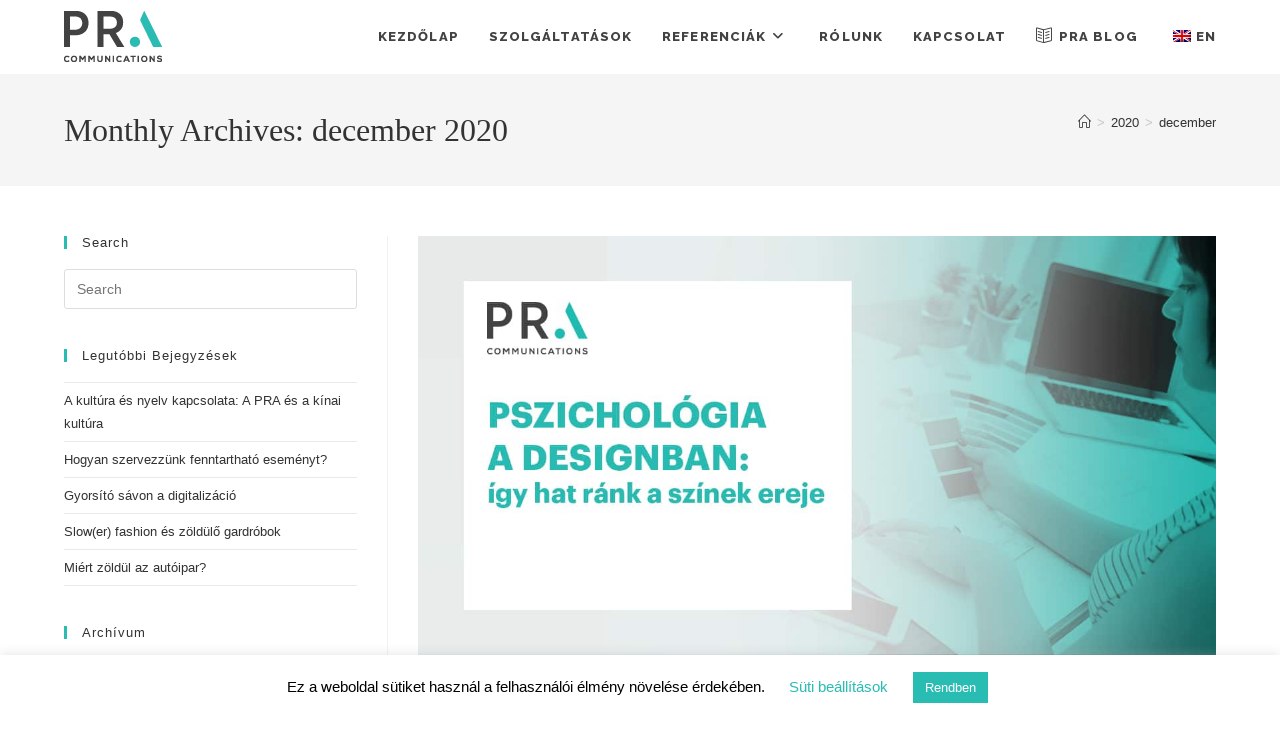

--- FILE ---
content_type: text/html; charset=utf-8
request_url: https://www.google.com/recaptcha/api2/anchor?ar=1&k=6LfxHnYdAAAAAP6Fl6XUt25yuT9b-um1oBIVEvp0&co=aHR0cHM6Ly9wcmFnZW50Lmh1OjQ0Mw..&hl=en&v=PoyoqOPhxBO7pBk68S4YbpHZ&size=invisible&anchor-ms=20000&execute-ms=30000&cb=dagqwm3jx9bl
body_size: 48740
content:
<!DOCTYPE HTML><html dir="ltr" lang="en"><head><meta http-equiv="Content-Type" content="text/html; charset=UTF-8">
<meta http-equiv="X-UA-Compatible" content="IE=edge">
<title>reCAPTCHA</title>
<style type="text/css">
/* cyrillic-ext */
@font-face {
  font-family: 'Roboto';
  font-style: normal;
  font-weight: 400;
  font-stretch: 100%;
  src: url(//fonts.gstatic.com/s/roboto/v48/KFO7CnqEu92Fr1ME7kSn66aGLdTylUAMa3GUBHMdazTgWw.woff2) format('woff2');
  unicode-range: U+0460-052F, U+1C80-1C8A, U+20B4, U+2DE0-2DFF, U+A640-A69F, U+FE2E-FE2F;
}
/* cyrillic */
@font-face {
  font-family: 'Roboto';
  font-style: normal;
  font-weight: 400;
  font-stretch: 100%;
  src: url(//fonts.gstatic.com/s/roboto/v48/KFO7CnqEu92Fr1ME7kSn66aGLdTylUAMa3iUBHMdazTgWw.woff2) format('woff2');
  unicode-range: U+0301, U+0400-045F, U+0490-0491, U+04B0-04B1, U+2116;
}
/* greek-ext */
@font-face {
  font-family: 'Roboto';
  font-style: normal;
  font-weight: 400;
  font-stretch: 100%;
  src: url(//fonts.gstatic.com/s/roboto/v48/KFO7CnqEu92Fr1ME7kSn66aGLdTylUAMa3CUBHMdazTgWw.woff2) format('woff2');
  unicode-range: U+1F00-1FFF;
}
/* greek */
@font-face {
  font-family: 'Roboto';
  font-style: normal;
  font-weight: 400;
  font-stretch: 100%;
  src: url(//fonts.gstatic.com/s/roboto/v48/KFO7CnqEu92Fr1ME7kSn66aGLdTylUAMa3-UBHMdazTgWw.woff2) format('woff2');
  unicode-range: U+0370-0377, U+037A-037F, U+0384-038A, U+038C, U+038E-03A1, U+03A3-03FF;
}
/* math */
@font-face {
  font-family: 'Roboto';
  font-style: normal;
  font-weight: 400;
  font-stretch: 100%;
  src: url(//fonts.gstatic.com/s/roboto/v48/KFO7CnqEu92Fr1ME7kSn66aGLdTylUAMawCUBHMdazTgWw.woff2) format('woff2');
  unicode-range: U+0302-0303, U+0305, U+0307-0308, U+0310, U+0312, U+0315, U+031A, U+0326-0327, U+032C, U+032F-0330, U+0332-0333, U+0338, U+033A, U+0346, U+034D, U+0391-03A1, U+03A3-03A9, U+03B1-03C9, U+03D1, U+03D5-03D6, U+03F0-03F1, U+03F4-03F5, U+2016-2017, U+2034-2038, U+203C, U+2040, U+2043, U+2047, U+2050, U+2057, U+205F, U+2070-2071, U+2074-208E, U+2090-209C, U+20D0-20DC, U+20E1, U+20E5-20EF, U+2100-2112, U+2114-2115, U+2117-2121, U+2123-214F, U+2190, U+2192, U+2194-21AE, U+21B0-21E5, U+21F1-21F2, U+21F4-2211, U+2213-2214, U+2216-22FF, U+2308-230B, U+2310, U+2319, U+231C-2321, U+2336-237A, U+237C, U+2395, U+239B-23B7, U+23D0, U+23DC-23E1, U+2474-2475, U+25AF, U+25B3, U+25B7, U+25BD, U+25C1, U+25CA, U+25CC, U+25FB, U+266D-266F, U+27C0-27FF, U+2900-2AFF, U+2B0E-2B11, U+2B30-2B4C, U+2BFE, U+3030, U+FF5B, U+FF5D, U+1D400-1D7FF, U+1EE00-1EEFF;
}
/* symbols */
@font-face {
  font-family: 'Roboto';
  font-style: normal;
  font-weight: 400;
  font-stretch: 100%;
  src: url(//fonts.gstatic.com/s/roboto/v48/KFO7CnqEu92Fr1ME7kSn66aGLdTylUAMaxKUBHMdazTgWw.woff2) format('woff2');
  unicode-range: U+0001-000C, U+000E-001F, U+007F-009F, U+20DD-20E0, U+20E2-20E4, U+2150-218F, U+2190, U+2192, U+2194-2199, U+21AF, U+21E6-21F0, U+21F3, U+2218-2219, U+2299, U+22C4-22C6, U+2300-243F, U+2440-244A, U+2460-24FF, U+25A0-27BF, U+2800-28FF, U+2921-2922, U+2981, U+29BF, U+29EB, U+2B00-2BFF, U+4DC0-4DFF, U+FFF9-FFFB, U+10140-1018E, U+10190-1019C, U+101A0, U+101D0-101FD, U+102E0-102FB, U+10E60-10E7E, U+1D2C0-1D2D3, U+1D2E0-1D37F, U+1F000-1F0FF, U+1F100-1F1AD, U+1F1E6-1F1FF, U+1F30D-1F30F, U+1F315, U+1F31C, U+1F31E, U+1F320-1F32C, U+1F336, U+1F378, U+1F37D, U+1F382, U+1F393-1F39F, U+1F3A7-1F3A8, U+1F3AC-1F3AF, U+1F3C2, U+1F3C4-1F3C6, U+1F3CA-1F3CE, U+1F3D4-1F3E0, U+1F3ED, U+1F3F1-1F3F3, U+1F3F5-1F3F7, U+1F408, U+1F415, U+1F41F, U+1F426, U+1F43F, U+1F441-1F442, U+1F444, U+1F446-1F449, U+1F44C-1F44E, U+1F453, U+1F46A, U+1F47D, U+1F4A3, U+1F4B0, U+1F4B3, U+1F4B9, U+1F4BB, U+1F4BF, U+1F4C8-1F4CB, U+1F4D6, U+1F4DA, U+1F4DF, U+1F4E3-1F4E6, U+1F4EA-1F4ED, U+1F4F7, U+1F4F9-1F4FB, U+1F4FD-1F4FE, U+1F503, U+1F507-1F50B, U+1F50D, U+1F512-1F513, U+1F53E-1F54A, U+1F54F-1F5FA, U+1F610, U+1F650-1F67F, U+1F687, U+1F68D, U+1F691, U+1F694, U+1F698, U+1F6AD, U+1F6B2, U+1F6B9-1F6BA, U+1F6BC, U+1F6C6-1F6CF, U+1F6D3-1F6D7, U+1F6E0-1F6EA, U+1F6F0-1F6F3, U+1F6F7-1F6FC, U+1F700-1F7FF, U+1F800-1F80B, U+1F810-1F847, U+1F850-1F859, U+1F860-1F887, U+1F890-1F8AD, U+1F8B0-1F8BB, U+1F8C0-1F8C1, U+1F900-1F90B, U+1F93B, U+1F946, U+1F984, U+1F996, U+1F9E9, U+1FA00-1FA6F, U+1FA70-1FA7C, U+1FA80-1FA89, U+1FA8F-1FAC6, U+1FACE-1FADC, U+1FADF-1FAE9, U+1FAF0-1FAF8, U+1FB00-1FBFF;
}
/* vietnamese */
@font-face {
  font-family: 'Roboto';
  font-style: normal;
  font-weight: 400;
  font-stretch: 100%;
  src: url(//fonts.gstatic.com/s/roboto/v48/KFO7CnqEu92Fr1ME7kSn66aGLdTylUAMa3OUBHMdazTgWw.woff2) format('woff2');
  unicode-range: U+0102-0103, U+0110-0111, U+0128-0129, U+0168-0169, U+01A0-01A1, U+01AF-01B0, U+0300-0301, U+0303-0304, U+0308-0309, U+0323, U+0329, U+1EA0-1EF9, U+20AB;
}
/* latin-ext */
@font-face {
  font-family: 'Roboto';
  font-style: normal;
  font-weight: 400;
  font-stretch: 100%;
  src: url(//fonts.gstatic.com/s/roboto/v48/KFO7CnqEu92Fr1ME7kSn66aGLdTylUAMa3KUBHMdazTgWw.woff2) format('woff2');
  unicode-range: U+0100-02BA, U+02BD-02C5, U+02C7-02CC, U+02CE-02D7, U+02DD-02FF, U+0304, U+0308, U+0329, U+1D00-1DBF, U+1E00-1E9F, U+1EF2-1EFF, U+2020, U+20A0-20AB, U+20AD-20C0, U+2113, U+2C60-2C7F, U+A720-A7FF;
}
/* latin */
@font-face {
  font-family: 'Roboto';
  font-style: normal;
  font-weight: 400;
  font-stretch: 100%;
  src: url(//fonts.gstatic.com/s/roboto/v48/KFO7CnqEu92Fr1ME7kSn66aGLdTylUAMa3yUBHMdazQ.woff2) format('woff2');
  unicode-range: U+0000-00FF, U+0131, U+0152-0153, U+02BB-02BC, U+02C6, U+02DA, U+02DC, U+0304, U+0308, U+0329, U+2000-206F, U+20AC, U+2122, U+2191, U+2193, U+2212, U+2215, U+FEFF, U+FFFD;
}
/* cyrillic-ext */
@font-face {
  font-family: 'Roboto';
  font-style: normal;
  font-weight: 500;
  font-stretch: 100%;
  src: url(//fonts.gstatic.com/s/roboto/v48/KFO7CnqEu92Fr1ME7kSn66aGLdTylUAMa3GUBHMdazTgWw.woff2) format('woff2');
  unicode-range: U+0460-052F, U+1C80-1C8A, U+20B4, U+2DE0-2DFF, U+A640-A69F, U+FE2E-FE2F;
}
/* cyrillic */
@font-face {
  font-family: 'Roboto';
  font-style: normal;
  font-weight: 500;
  font-stretch: 100%;
  src: url(//fonts.gstatic.com/s/roboto/v48/KFO7CnqEu92Fr1ME7kSn66aGLdTylUAMa3iUBHMdazTgWw.woff2) format('woff2');
  unicode-range: U+0301, U+0400-045F, U+0490-0491, U+04B0-04B1, U+2116;
}
/* greek-ext */
@font-face {
  font-family: 'Roboto';
  font-style: normal;
  font-weight: 500;
  font-stretch: 100%;
  src: url(//fonts.gstatic.com/s/roboto/v48/KFO7CnqEu92Fr1ME7kSn66aGLdTylUAMa3CUBHMdazTgWw.woff2) format('woff2');
  unicode-range: U+1F00-1FFF;
}
/* greek */
@font-face {
  font-family: 'Roboto';
  font-style: normal;
  font-weight: 500;
  font-stretch: 100%;
  src: url(//fonts.gstatic.com/s/roboto/v48/KFO7CnqEu92Fr1ME7kSn66aGLdTylUAMa3-UBHMdazTgWw.woff2) format('woff2');
  unicode-range: U+0370-0377, U+037A-037F, U+0384-038A, U+038C, U+038E-03A1, U+03A3-03FF;
}
/* math */
@font-face {
  font-family: 'Roboto';
  font-style: normal;
  font-weight: 500;
  font-stretch: 100%;
  src: url(//fonts.gstatic.com/s/roboto/v48/KFO7CnqEu92Fr1ME7kSn66aGLdTylUAMawCUBHMdazTgWw.woff2) format('woff2');
  unicode-range: U+0302-0303, U+0305, U+0307-0308, U+0310, U+0312, U+0315, U+031A, U+0326-0327, U+032C, U+032F-0330, U+0332-0333, U+0338, U+033A, U+0346, U+034D, U+0391-03A1, U+03A3-03A9, U+03B1-03C9, U+03D1, U+03D5-03D6, U+03F0-03F1, U+03F4-03F5, U+2016-2017, U+2034-2038, U+203C, U+2040, U+2043, U+2047, U+2050, U+2057, U+205F, U+2070-2071, U+2074-208E, U+2090-209C, U+20D0-20DC, U+20E1, U+20E5-20EF, U+2100-2112, U+2114-2115, U+2117-2121, U+2123-214F, U+2190, U+2192, U+2194-21AE, U+21B0-21E5, U+21F1-21F2, U+21F4-2211, U+2213-2214, U+2216-22FF, U+2308-230B, U+2310, U+2319, U+231C-2321, U+2336-237A, U+237C, U+2395, U+239B-23B7, U+23D0, U+23DC-23E1, U+2474-2475, U+25AF, U+25B3, U+25B7, U+25BD, U+25C1, U+25CA, U+25CC, U+25FB, U+266D-266F, U+27C0-27FF, U+2900-2AFF, U+2B0E-2B11, U+2B30-2B4C, U+2BFE, U+3030, U+FF5B, U+FF5D, U+1D400-1D7FF, U+1EE00-1EEFF;
}
/* symbols */
@font-face {
  font-family: 'Roboto';
  font-style: normal;
  font-weight: 500;
  font-stretch: 100%;
  src: url(//fonts.gstatic.com/s/roboto/v48/KFO7CnqEu92Fr1ME7kSn66aGLdTylUAMaxKUBHMdazTgWw.woff2) format('woff2');
  unicode-range: U+0001-000C, U+000E-001F, U+007F-009F, U+20DD-20E0, U+20E2-20E4, U+2150-218F, U+2190, U+2192, U+2194-2199, U+21AF, U+21E6-21F0, U+21F3, U+2218-2219, U+2299, U+22C4-22C6, U+2300-243F, U+2440-244A, U+2460-24FF, U+25A0-27BF, U+2800-28FF, U+2921-2922, U+2981, U+29BF, U+29EB, U+2B00-2BFF, U+4DC0-4DFF, U+FFF9-FFFB, U+10140-1018E, U+10190-1019C, U+101A0, U+101D0-101FD, U+102E0-102FB, U+10E60-10E7E, U+1D2C0-1D2D3, U+1D2E0-1D37F, U+1F000-1F0FF, U+1F100-1F1AD, U+1F1E6-1F1FF, U+1F30D-1F30F, U+1F315, U+1F31C, U+1F31E, U+1F320-1F32C, U+1F336, U+1F378, U+1F37D, U+1F382, U+1F393-1F39F, U+1F3A7-1F3A8, U+1F3AC-1F3AF, U+1F3C2, U+1F3C4-1F3C6, U+1F3CA-1F3CE, U+1F3D4-1F3E0, U+1F3ED, U+1F3F1-1F3F3, U+1F3F5-1F3F7, U+1F408, U+1F415, U+1F41F, U+1F426, U+1F43F, U+1F441-1F442, U+1F444, U+1F446-1F449, U+1F44C-1F44E, U+1F453, U+1F46A, U+1F47D, U+1F4A3, U+1F4B0, U+1F4B3, U+1F4B9, U+1F4BB, U+1F4BF, U+1F4C8-1F4CB, U+1F4D6, U+1F4DA, U+1F4DF, U+1F4E3-1F4E6, U+1F4EA-1F4ED, U+1F4F7, U+1F4F9-1F4FB, U+1F4FD-1F4FE, U+1F503, U+1F507-1F50B, U+1F50D, U+1F512-1F513, U+1F53E-1F54A, U+1F54F-1F5FA, U+1F610, U+1F650-1F67F, U+1F687, U+1F68D, U+1F691, U+1F694, U+1F698, U+1F6AD, U+1F6B2, U+1F6B9-1F6BA, U+1F6BC, U+1F6C6-1F6CF, U+1F6D3-1F6D7, U+1F6E0-1F6EA, U+1F6F0-1F6F3, U+1F6F7-1F6FC, U+1F700-1F7FF, U+1F800-1F80B, U+1F810-1F847, U+1F850-1F859, U+1F860-1F887, U+1F890-1F8AD, U+1F8B0-1F8BB, U+1F8C0-1F8C1, U+1F900-1F90B, U+1F93B, U+1F946, U+1F984, U+1F996, U+1F9E9, U+1FA00-1FA6F, U+1FA70-1FA7C, U+1FA80-1FA89, U+1FA8F-1FAC6, U+1FACE-1FADC, U+1FADF-1FAE9, U+1FAF0-1FAF8, U+1FB00-1FBFF;
}
/* vietnamese */
@font-face {
  font-family: 'Roboto';
  font-style: normal;
  font-weight: 500;
  font-stretch: 100%;
  src: url(//fonts.gstatic.com/s/roboto/v48/KFO7CnqEu92Fr1ME7kSn66aGLdTylUAMa3OUBHMdazTgWw.woff2) format('woff2');
  unicode-range: U+0102-0103, U+0110-0111, U+0128-0129, U+0168-0169, U+01A0-01A1, U+01AF-01B0, U+0300-0301, U+0303-0304, U+0308-0309, U+0323, U+0329, U+1EA0-1EF9, U+20AB;
}
/* latin-ext */
@font-face {
  font-family: 'Roboto';
  font-style: normal;
  font-weight: 500;
  font-stretch: 100%;
  src: url(//fonts.gstatic.com/s/roboto/v48/KFO7CnqEu92Fr1ME7kSn66aGLdTylUAMa3KUBHMdazTgWw.woff2) format('woff2');
  unicode-range: U+0100-02BA, U+02BD-02C5, U+02C7-02CC, U+02CE-02D7, U+02DD-02FF, U+0304, U+0308, U+0329, U+1D00-1DBF, U+1E00-1E9F, U+1EF2-1EFF, U+2020, U+20A0-20AB, U+20AD-20C0, U+2113, U+2C60-2C7F, U+A720-A7FF;
}
/* latin */
@font-face {
  font-family: 'Roboto';
  font-style: normal;
  font-weight: 500;
  font-stretch: 100%;
  src: url(//fonts.gstatic.com/s/roboto/v48/KFO7CnqEu92Fr1ME7kSn66aGLdTylUAMa3yUBHMdazQ.woff2) format('woff2');
  unicode-range: U+0000-00FF, U+0131, U+0152-0153, U+02BB-02BC, U+02C6, U+02DA, U+02DC, U+0304, U+0308, U+0329, U+2000-206F, U+20AC, U+2122, U+2191, U+2193, U+2212, U+2215, U+FEFF, U+FFFD;
}
/* cyrillic-ext */
@font-face {
  font-family: 'Roboto';
  font-style: normal;
  font-weight: 900;
  font-stretch: 100%;
  src: url(//fonts.gstatic.com/s/roboto/v48/KFO7CnqEu92Fr1ME7kSn66aGLdTylUAMa3GUBHMdazTgWw.woff2) format('woff2');
  unicode-range: U+0460-052F, U+1C80-1C8A, U+20B4, U+2DE0-2DFF, U+A640-A69F, U+FE2E-FE2F;
}
/* cyrillic */
@font-face {
  font-family: 'Roboto';
  font-style: normal;
  font-weight: 900;
  font-stretch: 100%;
  src: url(//fonts.gstatic.com/s/roboto/v48/KFO7CnqEu92Fr1ME7kSn66aGLdTylUAMa3iUBHMdazTgWw.woff2) format('woff2');
  unicode-range: U+0301, U+0400-045F, U+0490-0491, U+04B0-04B1, U+2116;
}
/* greek-ext */
@font-face {
  font-family: 'Roboto';
  font-style: normal;
  font-weight: 900;
  font-stretch: 100%;
  src: url(//fonts.gstatic.com/s/roboto/v48/KFO7CnqEu92Fr1ME7kSn66aGLdTylUAMa3CUBHMdazTgWw.woff2) format('woff2');
  unicode-range: U+1F00-1FFF;
}
/* greek */
@font-face {
  font-family: 'Roboto';
  font-style: normal;
  font-weight: 900;
  font-stretch: 100%;
  src: url(//fonts.gstatic.com/s/roboto/v48/KFO7CnqEu92Fr1ME7kSn66aGLdTylUAMa3-UBHMdazTgWw.woff2) format('woff2');
  unicode-range: U+0370-0377, U+037A-037F, U+0384-038A, U+038C, U+038E-03A1, U+03A3-03FF;
}
/* math */
@font-face {
  font-family: 'Roboto';
  font-style: normal;
  font-weight: 900;
  font-stretch: 100%;
  src: url(//fonts.gstatic.com/s/roboto/v48/KFO7CnqEu92Fr1ME7kSn66aGLdTylUAMawCUBHMdazTgWw.woff2) format('woff2');
  unicode-range: U+0302-0303, U+0305, U+0307-0308, U+0310, U+0312, U+0315, U+031A, U+0326-0327, U+032C, U+032F-0330, U+0332-0333, U+0338, U+033A, U+0346, U+034D, U+0391-03A1, U+03A3-03A9, U+03B1-03C9, U+03D1, U+03D5-03D6, U+03F0-03F1, U+03F4-03F5, U+2016-2017, U+2034-2038, U+203C, U+2040, U+2043, U+2047, U+2050, U+2057, U+205F, U+2070-2071, U+2074-208E, U+2090-209C, U+20D0-20DC, U+20E1, U+20E5-20EF, U+2100-2112, U+2114-2115, U+2117-2121, U+2123-214F, U+2190, U+2192, U+2194-21AE, U+21B0-21E5, U+21F1-21F2, U+21F4-2211, U+2213-2214, U+2216-22FF, U+2308-230B, U+2310, U+2319, U+231C-2321, U+2336-237A, U+237C, U+2395, U+239B-23B7, U+23D0, U+23DC-23E1, U+2474-2475, U+25AF, U+25B3, U+25B7, U+25BD, U+25C1, U+25CA, U+25CC, U+25FB, U+266D-266F, U+27C0-27FF, U+2900-2AFF, U+2B0E-2B11, U+2B30-2B4C, U+2BFE, U+3030, U+FF5B, U+FF5D, U+1D400-1D7FF, U+1EE00-1EEFF;
}
/* symbols */
@font-face {
  font-family: 'Roboto';
  font-style: normal;
  font-weight: 900;
  font-stretch: 100%;
  src: url(//fonts.gstatic.com/s/roboto/v48/KFO7CnqEu92Fr1ME7kSn66aGLdTylUAMaxKUBHMdazTgWw.woff2) format('woff2');
  unicode-range: U+0001-000C, U+000E-001F, U+007F-009F, U+20DD-20E0, U+20E2-20E4, U+2150-218F, U+2190, U+2192, U+2194-2199, U+21AF, U+21E6-21F0, U+21F3, U+2218-2219, U+2299, U+22C4-22C6, U+2300-243F, U+2440-244A, U+2460-24FF, U+25A0-27BF, U+2800-28FF, U+2921-2922, U+2981, U+29BF, U+29EB, U+2B00-2BFF, U+4DC0-4DFF, U+FFF9-FFFB, U+10140-1018E, U+10190-1019C, U+101A0, U+101D0-101FD, U+102E0-102FB, U+10E60-10E7E, U+1D2C0-1D2D3, U+1D2E0-1D37F, U+1F000-1F0FF, U+1F100-1F1AD, U+1F1E6-1F1FF, U+1F30D-1F30F, U+1F315, U+1F31C, U+1F31E, U+1F320-1F32C, U+1F336, U+1F378, U+1F37D, U+1F382, U+1F393-1F39F, U+1F3A7-1F3A8, U+1F3AC-1F3AF, U+1F3C2, U+1F3C4-1F3C6, U+1F3CA-1F3CE, U+1F3D4-1F3E0, U+1F3ED, U+1F3F1-1F3F3, U+1F3F5-1F3F7, U+1F408, U+1F415, U+1F41F, U+1F426, U+1F43F, U+1F441-1F442, U+1F444, U+1F446-1F449, U+1F44C-1F44E, U+1F453, U+1F46A, U+1F47D, U+1F4A3, U+1F4B0, U+1F4B3, U+1F4B9, U+1F4BB, U+1F4BF, U+1F4C8-1F4CB, U+1F4D6, U+1F4DA, U+1F4DF, U+1F4E3-1F4E6, U+1F4EA-1F4ED, U+1F4F7, U+1F4F9-1F4FB, U+1F4FD-1F4FE, U+1F503, U+1F507-1F50B, U+1F50D, U+1F512-1F513, U+1F53E-1F54A, U+1F54F-1F5FA, U+1F610, U+1F650-1F67F, U+1F687, U+1F68D, U+1F691, U+1F694, U+1F698, U+1F6AD, U+1F6B2, U+1F6B9-1F6BA, U+1F6BC, U+1F6C6-1F6CF, U+1F6D3-1F6D7, U+1F6E0-1F6EA, U+1F6F0-1F6F3, U+1F6F7-1F6FC, U+1F700-1F7FF, U+1F800-1F80B, U+1F810-1F847, U+1F850-1F859, U+1F860-1F887, U+1F890-1F8AD, U+1F8B0-1F8BB, U+1F8C0-1F8C1, U+1F900-1F90B, U+1F93B, U+1F946, U+1F984, U+1F996, U+1F9E9, U+1FA00-1FA6F, U+1FA70-1FA7C, U+1FA80-1FA89, U+1FA8F-1FAC6, U+1FACE-1FADC, U+1FADF-1FAE9, U+1FAF0-1FAF8, U+1FB00-1FBFF;
}
/* vietnamese */
@font-face {
  font-family: 'Roboto';
  font-style: normal;
  font-weight: 900;
  font-stretch: 100%;
  src: url(//fonts.gstatic.com/s/roboto/v48/KFO7CnqEu92Fr1ME7kSn66aGLdTylUAMa3OUBHMdazTgWw.woff2) format('woff2');
  unicode-range: U+0102-0103, U+0110-0111, U+0128-0129, U+0168-0169, U+01A0-01A1, U+01AF-01B0, U+0300-0301, U+0303-0304, U+0308-0309, U+0323, U+0329, U+1EA0-1EF9, U+20AB;
}
/* latin-ext */
@font-face {
  font-family: 'Roboto';
  font-style: normal;
  font-weight: 900;
  font-stretch: 100%;
  src: url(//fonts.gstatic.com/s/roboto/v48/KFO7CnqEu92Fr1ME7kSn66aGLdTylUAMa3KUBHMdazTgWw.woff2) format('woff2');
  unicode-range: U+0100-02BA, U+02BD-02C5, U+02C7-02CC, U+02CE-02D7, U+02DD-02FF, U+0304, U+0308, U+0329, U+1D00-1DBF, U+1E00-1E9F, U+1EF2-1EFF, U+2020, U+20A0-20AB, U+20AD-20C0, U+2113, U+2C60-2C7F, U+A720-A7FF;
}
/* latin */
@font-face {
  font-family: 'Roboto';
  font-style: normal;
  font-weight: 900;
  font-stretch: 100%;
  src: url(//fonts.gstatic.com/s/roboto/v48/KFO7CnqEu92Fr1ME7kSn66aGLdTylUAMa3yUBHMdazQ.woff2) format('woff2');
  unicode-range: U+0000-00FF, U+0131, U+0152-0153, U+02BB-02BC, U+02C6, U+02DA, U+02DC, U+0304, U+0308, U+0329, U+2000-206F, U+20AC, U+2122, U+2191, U+2193, U+2212, U+2215, U+FEFF, U+FFFD;
}

</style>
<link rel="stylesheet" type="text/css" href="https://www.gstatic.com/recaptcha/releases/PoyoqOPhxBO7pBk68S4YbpHZ/styles__ltr.css">
<script nonce="Vmrk0si-efY7Rd0CvXoXxw" type="text/javascript">window['__recaptcha_api'] = 'https://www.google.com/recaptcha/api2/';</script>
<script type="text/javascript" src="https://www.gstatic.com/recaptcha/releases/PoyoqOPhxBO7pBk68S4YbpHZ/recaptcha__en.js" nonce="Vmrk0si-efY7Rd0CvXoXxw">
      
    </script></head>
<body><div id="rc-anchor-alert" class="rc-anchor-alert"></div>
<input type="hidden" id="recaptcha-token" value="[base64]">
<script type="text/javascript" nonce="Vmrk0si-efY7Rd0CvXoXxw">
      recaptcha.anchor.Main.init("[\x22ainput\x22,[\x22bgdata\x22,\x22\x22,\[base64]/[base64]/[base64]/[base64]/[base64]/[base64]/KGcoTywyNTMsTy5PKSxVRyhPLEMpKTpnKE8sMjUzLEMpLE8pKSxsKSksTykpfSxieT1mdW5jdGlvbihDLE8sdSxsKXtmb3IobD0odT1SKEMpLDApO08+MDtPLS0pbD1sPDw4fFooQyk7ZyhDLHUsbCl9LFVHPWZ1bmN0aW9uKEMsTyl7Qy5pLmxlbmd0aD4xMDQ/[base64]/[base64]/[base64]/[base64]/[base64]/[base64]/[base64]\\u003d\x22,\[base64]\\u003d\x22,\x22RsKDfUbCiipawoJdw6rCh2RPZCRHw6vCg2Aswrx1A8OPGMO0BSgEISBqwpzCp2B3wrnCu1fCu1DDkcK2XX3Cqk9WOsOlw7F+w6wSHsOxHVsYRsOQfcKYw6xvw5cvNgBLa8O1w4fCt8OxL8KVAi/CqsKdG8KMwp3DjcOlw4YYw6PDvMO2wqprNioxwoPDjMOnTXrDj8O8TcONwq80UMOaQ1NZbgzDm8K7b8KOwqfCkMOnYG/CgQTDv2nCpxlYX8OAA8ORwozDj8O/wr9ewqpJZnhuOcOEwo0RKcOhSwPCpcKEbkLDnjcHVFZONVzCgMKOwpQvKSbCicKCR27Djg/[base64]/F1vCocKvw7w4w5xew6AOIMKkw4B9w4N/MgPDux7CucKvw6Utw4oSw53Cj8KYH8KbXz7DgsOCFsOQM3rCmsKeNBDDtmRefRPDmgHDu1kIa8OFGcKHwonDssK0Q8Kewro7w6YqUmExwoshw5DCg8O7YsKLw60SwrY9HMK3wqXCjcOdwo0SHcK9w6Rmwp3ChVLCtsO5w7DCocK/[base64]/DkEvDpsKJS8Oqw6YmdsOGa8O5w7x9w5kkwovCpcKvRC7DhRLCjxAqwpDCilvCu8OVdcOIwpERcsK4JQJ5w54rUMOcBAMyXUliwrPCr8Kuw5/Dp2AiaMKmwrZDG1rDrRAfWsOffsK6wpFewrVzw4VcwrLDjcK/FMO5W8KVwpDDq3TDlmQ0wo3CnMK2D8O4WMOnW8OeT8OUJMK8RMOELRFmR8OpKj91Gm4hwrFqOcOxw4nCt8OHwpzCgETDpTLDrsOjcMKGfXtNwpkmGw9xWMKjw5UwMMOdw7/CssOkGncNUcK7wp/ChmYqwq3CjwHClAIAw4RFPh8+w7vDpWV5dkjCojFMw7bDunDCgj8Cw4ReIsOhwpbDjjfDtcK8w7ITwrzCsEBiwrVKHcOqZsKhW8KtYF/DtBhSVFgTJMOYPzYvw6/CsGnDosKXw6TCqsKhVBMFw4RFw7xqQFAgw4HDow7Ci8KHPGDCgGvCkQHCtsOEA2cMPU03wpPCtMOkMsKewrHCsMOZdMKxe8ODGirCh8O7CG3Co8OiEC9Uw54aYwUwwpt1wq4fH8O/[base64]/CtDjCv8Kqwpkzw61/w5XCs2Aaw5TChSXDn8OQw6rCsUjDgTXCp8OHPR1rNMOVw7JWwq/Cp8OQwoIpw7xWwpcsSsOBwpjDtsKCOWrCjsOPwplrw4TCkxJbw7fClcKYAl4hfUzCs3lvb8OZc0zDisKJwr7CvHDCnMOKw6zCqsKywoAwUsKOdcK6K8ODwrnDgGA1w4dYwoLDtH4DHMOZNcKvUmvCuARIZcK5wrzDgsKoIwdWfkXCtmvCsSbCvmUiBsKmR8O/aTfCk3rDgQvDlmTDssOQeMKBwrXCscONw7ZFImPCjMO+IMOMw5LDoMOuaMO8QwZnOxLDk8OSTMOqFHhxw7k5wq7CtjI4wprClcOswp0mw6wWeEZqKCJCwqx/wrfChF8Nb8KYw5jCgQAkDArDpCx5M8KiRsO/ShHDisOzwrUUBsKrLgNMw4cFw73DpcOSMz/[base64]/GcOew4hcw601OwTDusK7wqfDoScaw7LCklo/w5LDjkoFwq3Dh0JywqlrL23CqETDgsOAwq3CgcKZwq1Yw5nCn8KaXlvDvMKqc8K5wosnwrYvw5/CsRwIwrwMwojDmAZ3w4bDgMOZwqUURAHDulBew5DDiGHDu37CvsO3JMKfVMKZwpLDosOYwo3Cs8OZEcKMwqTCqsK3w7FJwqdRaBh5EGEyBcKXRgfDjcKZUMKew6hRCTVWwoMOCcO5KsKEZsOpw4MtwoR1OMOjwrBlN8Kbw5Egw6lHbMKFe8K9LsOAEGBywp/CjVTDnsKDw7PDp8KvUcKnamMXHn0Za0Z/wosREl3Dk8OwwrMjGAQIw5QtLkrChcOGw4TCnUXDlMO/[base64]/DrAjCqGHCrsO0wpltC8OnwqfCusK2TsKCwr90w6/CsnHCpsOle8KuwqUpwpVCCUAQwp/[base64]/Ct1cYw5FeLMKnO8K7wqrDnkFuccOww6DCnhFtw4HCicOGwqRAw6vCjMObKibClMOHaX0nwrDCucKHw5Ejwrtzw4vDhCJfwpvDkn9Jw7nCm8OpO8KDwqcjUMKWwo9yw4Yow7HDqMO0w6lGAsOpwrjChsK1w6Evw6DDtMO7wp/Dp3/[base64]/bzLCgmgewo3CsgtldsO1D8O9Yn/DokPCr0coVcKpEsORw47ChUglw7LCicKWw59qHjvDj01UPRnCiyc2woTCoyTCkFrDrzAQwrA7wp3CvEp4BWMbWsKHOkgNZ8Olwp4Qwpkgw4kLw4Mabg/CnyR4OMOncMKkw4vCi8Ogw5HCn0kAVcOQwroGesOVLmQ/XloWwq0ewrA6wo/[base64]/Djkp2KcKiw70Mw63CrsONSAprXDEZKsK9w5vDmMOpw4fDsUR9wqJ2SUvDicKQVE3CmsOnwrUdBsOCwpjCtCcxW8KoOFXDlynCg8KoUzBCwqpBQ2/[base64]/[base64]/[base64]/w5gyw4cgZRdWw6obJipDw6QDw41Awqk4woTCv8OYbsOAw5bDmcKHNMO9IlJuH8K5JQzDrDTDqDvCmMKUAsOoMcOPwpkOw6HDsEDCpsKswrnDtsOJX29Wwp8/wqPDsMKbwrsNG3NjdcKedALCscOFZ3TDnMK3VcOvcWnDjBIQQsKMwqjCnQ7DvsOib0Ibw4Eiwrkbw7xfBV83woVtw5jDlk1SHsOTRMKVwoJbX2wVJnjCoDMpwoTDuEnDjMKhU0LDsMOyHcOjwpbDpcOkB8OqP8OmNVjCkMONHC18w5QPRsKUNsKqwp/[base64]/CvsO6cxJ6w7TCtFjCg2wywotNwrd+wrHCo8KswrQvwqjCvMOiwrfCvTLClh7CtzAUwpA9DjLCnMKTw5HCqMK8wpvCg8OnUsO+d8Oew4rCrBnCl8KRwpxWwqPChXxVw5rDusKyQDcBwqLCvQ3DtAfDhMO6wp/CoiQ7wrlIw7zCp8OcJ8KyR8KPelhreCI/WMKswpISw5YiZwoWE8OJC1khIjnDgTF/ccOGDhQ8LMKvL3nCsVTChzoVwpRjw5jCo8Kzw7Zhwp3DjzxEChc6worCvcOowrHCvWnDhXzDicOMwooYw6/[base64]/w7gYW1jDhsKhwqnDuMKrwozDkcO0PWkXwqbCjMKuwpkIESbCgsOUeEHDqcO1ThTDgsO8w59OQMOJa8KGwrULQ2zCk8KSwrXDoCPCvMK0w6/CiXLDnsK7wp8gc1g1DEwNwq7DtsOnfDHDuQsuW8Ovw7VHw64Qw7hXFFHCgMKTP2/CqsKDFcOSw63Drxlkw6XChFdCwrhHwr3DqiXDpsO0wq90FsKWwoHDncOLw7LCvsKgwphxIADCugB4bsK0wpjDoMKlw6HDpsOfw7XCrsKfMsKZdk/ClcKnwqkBEAUuJsO8FknCtMKmw5DCvcOMecKRwo/DrlbCk8KTwpPDgRRjw7rCocO4N8OIOsKVUkRDS8O0dTVZEArCh1hiw6h1AQlHCMOVw4fDpVjDjWHDu8OkK8OjYMOKwpnCtMKgwojCjA8gw7dIw5wKTX4KwpnDp8KpCUYYfMOowq9AccKnwpfCrwTDlMKCSMKWMsKSUcKOccK5w7ZRwpR/w6Q9w4YGwp07dBfDgyzCkVIVw6kvw7IJJj3CvsKtwpjCvMOeJHbDuyfDjsK1wrrCliJPw7jDqcOkKsOCeMO+w6/DsmV/w5TClhXDjsKRwqnCscKZV8OgAgF2w5jCpGEPwp0Uwq9NBmtGb07DhMOAwoJ0ZC1/[base64]/w5nDkMKdIcKjT8KHHRTDhMKTw6IFFlnDqMOkAmrDhijDpjHCrFgCLAHCizvCnjUMfhVsZ8O6N8KZw4xQZHDCuRtqMcKQSHxiwp0Rw47DjsKGdsOjwpfClsKaw6xPw6FKJ8OBKmDDqMOEdsOFw5/DpznCpMOkw7keX8OoGBbClMO0ZEx7EMOgw4rCpR/Dn8O0PUQuwrvCtW3DscO8wrvDpcOTUVnDksKxwpDCumnCtnI7w6DDl8KDwqUhw582wrXCpsKFwpbDvlvDhMK/wqzDvVN9wr5Jw68Lw7TCqcKjQMKpwowPGMOfQMKycxDCn8KLwocDw6PCgwvCvjMwei7CiD0pw4HDiw8RMyzCgQLCksOhf8OAwr06Z0XDmcKXcEY4w7bDpcOWw7fCp8KcVMOpwp1kFFXCtcO1THkkw5LCrh/[base64]/CkFvDvR3CpsKnwpd4woMIwqZ8TMKZw7BdwoQTE0/[base64]/[base64]/DtSpXW0EtGwkzw50kwrTCt0XCjlnDrxFGwqxAAlxXGRjDncKpasKpw5MgNypsYxvDscKobntHZRIfRMOKC8KDFwsjXwPCqMOFYMKhGWlASAF+ZSopwpPDlD5bCcK9woDCki7DhC53w5khwoM/[base64]/csKKDcOWVsOVw6fDnG3CtcKHcMKUAyjCggHDh08SwoR/w6LDr3PCoHbDq8KRS8OrWRTDoMKlPMK5UsO5JgPCncKuwqvDvVpNGMO/HsO+w4fDnjrCiMO4wpPClMKRRcKgw5LCs8O/w6zDtTUDEMK2asOlDh4Yb8OtXWDDsTfDjMKiUsOKQsKVwp7ClcK5PgjCsMKkwpbCuxBEw7/[base64]/GsOyHw4pDQ/DmsK8wo4WbirCrHLChnvCoMKABsOmw4kTIsKZw6/Dtn7CgBzCtTjCvMK/DEUNwppkwoXCmgTDmyJZw5B+K24BZcKPCMOEwo/CosKhXwPDlsK6V8OOwp4UZcORw70mw5PCjAElZ8KWYyluSsOvwqllw6LDnXvCq0hwdVDDrMOgw4EmwrDDmWrCqcKKw6dwwrtHKWjCjjxqwq/ChMOcFMKgw4w+w5AVVMKkfUgGw6HCsSLCoMO2w6orcEILdG/Do2DDsA41wqjDpz/CgcOKZ3fCjcKJXUrDnsKHAnx4wr7DmsO/wp3CvMKmHgtYb8Klw5wILFR/[base64]/[base64]/Cr8OswqrCg8OZwoVhIQrCmBodw6fDoMKow4wjwrVdw5TCuH/CmmnCucO1BsKRwpgZPQFMeMK6bsOWcX1aRE5wQcOgLMO/TMO/[base64]/[base64]/Cv1rChXtuUXwlZ8K6OcK6XMOudsKtwq5lw6RMw7kRa8Osw41fPsOHd3FLXsO/wokQw7nCmxU4UQpgw7RAwobCgg9SwpHDn8ObFiAbJsOtEQjCm03CqcOQXcOsMxfCt3fCssOKbsOowoEUwo/[base64]/CpEPClMOIeAoVKsK7OVt+f2rDsVBLDcK6w60ITcK9bA3Cpwo1aiHCncOjw4LDrMK5w6zDtUjDucK+B0nCm8O+w7TDi8Klw4NhJR0BwqptZcKaw5dJwq0zJcK6cyjCpcKZw5/DgcOVwq3Dqwliw6wJE8OCw4vDigXDqMO9E8OTw41pwpo9w49/w5JEY3bDukgiw70RMsOcwptZYcKoesO0bW0ew4bCqwTCkU3DnHPDnz/[base64]/DssKEwpjDvjVdwqrDlMK6wp5Kw4BHw5/[base64]/TsObZ3llDQNaw6XDpXhjwoNvwqNnw4rDiShawoDChhIcwoFtwq9bQArDocKEwplXwqJ3ER1Cw65cwrHCoMKYIkBqOXfDqXDDlMKPwp7Dp3sCwoA0w57DqRHDvMKbw47Cv1hXw45yw6sEacOmwonDox/DrFNsZDlCwqbCuxzDshPCgklVwqjClw7CkVUqw6sPw6jDulrCnMKXccKBwrfDjsOtwqg8KSdrw5E4MsOjwqTCmDLDpsKkw5BLwrDCrsKUwpDClCt6w5LDuwh2FcOvGz5KwrPDtcOrw4rDrxdWIsOSOcOvwp5sC8O+bXxMwoR/YcOJw4UMw5pEw7TDtWU3w7nCgsK/w4DCv8KxGwUdVMO3DR/DmFXDtj92wrTDpMKhwoTDtB7DscOmBVjDvMOZwpXCu8O1dinCjVHChQ4YwqXDh8OjJ8KKWcK2w4t0wrzDucOAwpcgw4TCq8KBw5rCnxHDv0oIT8OwwpxMB0zCk8KNw6fCq8OxworCqXzCs8O5w7bCog3DucKQw4rCv8O5w49sCiNrFsOHwpo/w4xiIsOGGzE4dcKCKVHCjMKdAcKNw6jCnB3CgDVkXSFfwq/DlCMjdlTCjMKIaSHClMOtwolyN1nCvjvDn8OSw4cFw7/DjcOzPA/CnsOvwqQKa8Ksw6vDmMO9Llw+eHzCg3sgw4IJA8K4OsKzwoUIwoJew7rDucO4UsK7w4ZZw5XCo8OxwpJ9w43ChUzCqcKSVHgvwp/ChX4uMcKZTMOnwrnCgMONw5HDt2/CmsK/UXM8w4fDp3rCpXjCqFvDu8K+wrswworCg8OLwqV8TA1nKsOWT083wqzCqjJ2dj5kR8Ore8O3wpHDpTU4wrrDs1ZKw47DnsOrwqtWwqjDskTCinDCnsKFZMKmC8Ohw5YLwr0owqvCqcOeIQEyVS3CusOfw7xiw6LCv144w7F9OMKHwr/DncKOAcK7wqzCkMKuw4wXw55CNElqwrIaOT/Ch3nDtcOGPHPCpknDqyxgJMOCwqDDpj8gwrzClsKfOn5pw7jDmMOBecK4DC7DkzDCkRAMwoFIYy/CmcO1w6E7R3rDiDTDv8OoBWLDrMK1CB5SAMK1KC04wrrDhsO8YzwQw4RfciQww7sRWFHDhMKzw6IVAcOzw7DCt8O2NgjCtsOSw6XDjy/DksO6woAgw5EYfizDlsKvfMO2Ah/DssKJSkPDicKgw4UoCStyw6R7DBJHK8O/wqVxw5nCq8OIwqMpSj3CpjgZwoFYw4gqw40sw4gsw6PChsOew58KdsKsFHrDgcK0wpBlwonDmS7Dr8Ojw6Y/PkRUw6vDucKpw50PKDZMw5HCqUrCpcK3VsKHw7/DqXdFwo1Gw5AXwr3CisKQw5BwSQHDoBzDrzHCm8KhcsKywqQQwrLDm8OmeQ7Co0PDnnbCuUXDocOvXMOvKcK0MQ7Cv8KBw4/Cp8O/aMKGw4PDvsO5DMKbBcKFA8OMw4NTccOBBcO/w4/Cn8KAwolqwqpZwrhQw5MHw5DDicKJw4rCksKfTjxyFw1RaEN3woYkw7jDtMOowqrCg0DCrsOWbzcmwqBQLUwWw5pRSBXDqzLCqjkhwpF9w4UFwphow6cCwqDDijl3cMO9w6jDsiBkwpjCkmrDj8KKfMKDw5PDgMKxwqHDkMOiw4nDn0vCtl5Vwq3DhVFOTsOvw4E/w5XCqFPCoMO3QMORwq3ClcKkCMKXw5VlCwrDl8OvKCxYI3FPCWxWE1vClsOjVHEbw4FlwrcsYTk4wqnDksOKFGh2PcOQW0RbJicPQ8K/YcOsVMKbWsKowrofw6lEwrUVwrw6w4NIbjQYBmR8wohOXyXDtsKVw7JbwobColLDqjnDhsOfw6DCgTXCisOWZ8KGw5MywrrCmF4hDBNjFsK5OiMuHsOAHsK8ZgfCnRTDgcKvIj1CwpAzw6hfwrbDjcO1V3g3RsKMw6/[base64]/DrcO2wq7CqW4WMADDqxR/[base64]/w77CuMO7wrrDtsKsw77CngrDncKSw5E7w5RpwoERScOwDsKOwo98csK8w4DDkMOFw5E5dRodfAjDmEvCmm/CkVHDlHtXfsKWccKNDcKOXXBww41KDgXCoxPCmsO7EsKhw5nClEZxw6RHCMO2RMK6w4dtD8KYbcKIMHZtw4FbOwRiSsOaw7nDhhDClR18w5jDvsOBTcOqw5jDiC/[base64]/DrV59wqsGw6PDjMKCwoXDk8K4HsO2woNRccKeA8Olw4nCnkFIChLCkyfDlR3DoMOiw5/DjMO6w4pYw6IDUyLDnjbCoH3CvhvDkMOBw7t5T8Orw5JROsKtMsOjXcKDw77CvcKmwp5KwqxIwoTCnzkrwpcmwp/DjnJtecOsOsOcw7zDi8OmXzIhwqfDqjNhWxVrEy7DkcK1esKAfjYhecOiXcKGwrXDvcOaw5XCg8KqaHHCnMOJX8O0w6DDkMOLU3zDn1wGw5fDjsKKZyrCvsOpworDkkXCmMO5b8OxUsO1X8KZw4DCj8OvesOuwopYwo9meMOLwrtyw6olQ241wrNjw7LCicOmwqd0w5/CnsKLwoUEw5bDuVDDpMOqwrjDs0wWZsK2w5jDhQBIw58jbcO0w7wuAcKgFAt4w4kEeMOdDg4Jw5Y8w4pIwo11QzICEjXDgcO1XQDDjzUmw6HDh8K9wrXDsmbDmDnCicKBw68Pw6/Dp09ALMOgw7sgw7fCmTjDkQfDhMOGw7fCgBnCssOtwoXDhUHDlMO7wq3CssKowqDDk3MqRcOyw6Y5w7nCpMOucUfCicO1dFDDsx/[base64]/G8OaTTXCmMO8elTDjlzCr8KoOMOUNVMMYMOsw5xtTMOvUy3DrcObGMKHw71cwpM5AF/[base64]/[base64]/[base64]/DhcKdw7zCvH/Dk8OLwplvFXLDisKcwpHDsBBRw55jYx7DiAUob8OSw67ClV9Qw4YlPBXDk8K9dURYUnoMw5/CisKyXVzCuHJYwq8AwqbCoMObW8ORHcKgw4oJw44VB8Okw6jCu8KHEy7Cg1PDsBQrwqTCnRh2NcK5bgAMJmpgwp3Cu8KnCWBNVjPCqcKuw4pxw43Cm8OFUcOzRsKmw6zCqwRhE3/DryoywoIpw7rDvsK2WDhZwpfCk0VBw4rCq8OGM8OWc8KJeAdpwrTDoxLCjn/Ckid3ZsKVw69UYAIVwpgPcynCvC4TUcKLwqDCnxtpw6vCsDbCg8OhwpDDoDLCucKDZ8KJwqXCmxzCkcOSwpLCqhjCjDJ/wosZwrcsJXPCn8Oew6PDsMO1V8KBBg3Cj8KLQjI+w7I4bA3CiA/Cv18+KMOETAfDtFTCu8KZwovCi8KZaHEEwrPDrcO9wow8w4gIw5rDlzzCucKkw4pHw4tOw6FzwoN7P8KwS0HDucOnw7DDlcOFPcKmw4jDoWwEccOnb2nDsnF/[base64]/wpg8w6/ClsKsw7Ncw4/Du8KDwqA7IcKSDsO/d8KUSV5PVj/CrsOlcMKJw6PDv8Osw5jCjFlpwoXCqU1MPl/CrSrDgnbCi8OxYjzCsMOOLy8Xw5vCkMKMwp8yYsKawqBzwpgKwq5rMn1LMMKkwphXw5/[base64]/CMKaXBM6w4IyOMKhw4TCpcKWw71Jw7bDpU1Gwq18wqMNRRIOE8OYKGPDrzDCusO1w58pw7U8w4tDUkdgFsKXCy/Cj8O6Q8OZJnNTbBPDsktbwrHDrW5fQsKlw5J9wphvwpkwwqlEXhtAA8ONF8Ovw5ZxwoxFw5jDk8OnDsKjwoFuOjY9FcKjwo0hVQQ4WkMgw43DoMKOCcKyCMKaGDLCk3/Co8OiXsOXL3lgwq3Cq8OzYcOwwqIfGMKxBD/[base64]/CmGonw7/CtMKVwqpwwofCnS5GwrXDicKRw65vw4gWE8KrQMOTw4XDklNaTBV3wpzDtsK5wpjDtnnDo1PDtQzCvn7CrTrDqnsgwrojdjjCocKGw4/Ch8KKwoA/FCvCicOHw5fDnWcMLMKMwpzDomJOwqErDw13w50XLnLDjzkVw78OCnB5wp7Cl3Ajwq1jNcKOal7DgUHCh8O1w53DiMKFU8KRwqwmwqPCn8KYwrNeCcO1wrjCosOTE8OtSzPDscKVGF7DqRV5dcKTwonDhcOBSMKIc8KfwpPCgx7DjD7Ds0rCgTHDgMOpHBUfw7tvw6/DpMKee3DDqmbCpSUpwrvCv8KRNcOGwoYbw6ciwp/[base64]/[base64]/CicKkJkMCwoYBwpJXwqNEw5ozc8O1eMOYw7BjwpkxaVDDskVxLcK+wqLClTBywoJvwpHDvMOvXsKuN8O0WR4uwqpnwr7Cj8KoI8KSfy8oA8KVLCrDgXvDtGHCtMKpbsOCw4soH8OJw53CgV0Gwq/[base64]/wqTCrcOpTywqOS7Dk8K+GQNULcKmMBfCgsKvIDQvwpZpwpPCn8OkaxTClG/DvMK6worDn8O+HynCo0nDhW/[base64]/DoG7DmQwkw6VXw7JVbcKSImw9EsOgw77CpMOTw7HCjydTw7wDH8KBIsKbE0vDm2UCw4FINTbDrh3CnMOxw57Cq1R0fDrDth54VMO+wphINx9GWXBPU0FSMG7Cpn/CiMKqKwrDjhPDoxjChijDgzvDohLCsDLDrMOOC8KqGEnDvMOHQ1Y9RBtcJAvCm2MBRgxUScOYw5TDosOHdcOOYcO9NsKiUQ0jWVlqw4zCoMOOMBhlw5XDplzCrsO6woHDvUHCpko6w59AwpA1J8KHwqDDtU4qwpTDumzCuMKqCMOywql9DsKoCTN/[base64]/[base64]/CsCjDqV4EamnDqMOqBGpbw4nCkRXCgsKDwrQeTz3DrMOhLTLDtcO9MEwNS8Kxb8O2w6Zjf3LDh8Khw6jDgTHChsONTMK+c8KZdMO2XDkDCcOUwo/[base64]/Dr8Knw7TDgQwcwpAWNTgLwogdUMKQCsObw7pOAgBzwqFMZF3CqxQ/[base64]/[base64]/[base64]/w7fDlm53wq0UChNvOkdnwq8NZVwkFUUITnPChzUSw7PDinPClMOxw7LDv3R9HRYIwoLDnibCgcOXw5gew6RLw5jCjMKRwrc7CzHCncKVw5E9wpZIw7nCq8Kiw7/CmXZNVmNDw4h6SHgZZ3DDgMKWwrQrFmVXIGw5woDDj1fDl0nChW3ChBHCsMOqRAlWw5PDqDAHw6fCicOlVGjDisOHasKSwoNpWcOvw61FLi7DoXHDiHfDkUVDwpB0w4M5ecKJw6YTwrZxBBl+w43CmzLChnFuw75rVATCmsK3QjIEw7cCZMOXasOGwo/DtsK1X2Fhw585wo0hTcOpw6M1KsKRw7RSLsKpwphCe8OmwqcnI8KKK8OBIsKJDsOSUcOKBS7DvsKQw6NOw7vDnDzCim/CssKxwoxTUQ0sIXvDhcOPw4TDvF3CjMKlTMKaGycgf8Kfw5l8DsO5wp8kU8O2woVtfsOzEcOQw6klIsOKB8OLwpvCqS92w7AkAGLCvWvCtsKBwpfDpjgBJBzCoMO/wqYNw43CjMObw5TDvn7Cvjc3GRd9D8ORw7t3TcOpw6bCosOfTMKwCMK8woQZwqTDlnDCp8KHMnR7LA7DrcOpL8O/wqjCucKmawrCuzXDrkRLw6DCmcKvw4QBwovCgl3Dvn3DnT9ESGMHAsKRTcOET8Oow6c+wqwJNxLDtWkuwrFICVXCvMOkwptIMsKQwokbUEpwwptZw7YbS8OwRSbDhz8UVcKUHyw4N8K7wq4PwobDp8O+fXPDkB7DqU/DosO/A1jCt8OKw4XCo0zCusK3w4PDgQkKwp/Cn8K8OURRwoIrwrgyAyzCoQFJMcKGwppmwozCoCZRwqwGW8OTQsOzwqDCjMKewrvDpnYhwqxIwq7Cj8O1wpfDhWDDgsOWJ8KlwrrCuXZPJksnHg/CgsKdwolzw6NRwqw7KsKAIsKpwq3DmwvCmw0Iw7NQNWLDp8KEwolFd19sKMKLwpBJasOZTlc5w5Icwo9VHD7CosOhw6bCscOCFQJCw6TDscKYw4/DuVPDszPCvCvCjMOOw4J8w447w6LDmQzCkxciwog2LAzDlcK2MTDDoMKzFDPCmcOJFMKwWRDDqsKUw7nDnk49McKnw4PCsTxqw6ofwqjCkwQ/w5dvbT8vLsK7wrllwoMKw4k9UGoOw6ltwrhGeTs5McOcwrfDkXBvwppbaQw6VFnDmsKww5UFbcO9OcOVLsKCFcKCwqnDlC89w7DDgsKOEsOZwrIRNMODDD9SMhBOwrxZw6EHZcOUdGjDlwFWGsOtwrzCisK+w4QrXB3DicO/ZXRhEcK6woLClMKhw6rDkMOmwrjCosOEw7vCmg1PMMKKw4oFPzgbw4DDuDvDv8O/w7XDscO+DMOswofCtsKxwqvDjB8gwqkoacO5woVTwoBmw4bDi8ORFVXCj3rCgG5Jw4csDcO8w4jDu8O6e8K4w6DCmMKbwq1WTxvDn8KewpbCuMOLQ1jDp0dAwo/[base64]/[base64]/Dj8KwQVcBMzzCmUkXw5bCsRd7w7LCmhDDoz1Cw4nCrsOlY1/Cv8OiZsOUw4BXOsOTwqFTwpVJwrfCicOIw5QzWhHDusOiVncHwqvCthZkF8OmPCHDn24TbELDusKod3TCr8OFw6Z/w7HCuMKqBsOIVATDssOrDHNLOHEDfcO7Mlsrw7BjI8O0w6/CjEpAcGLCvyHCmhIue8KhwqJMV2E7SCfCssKZw7MgKsKDX8OcbRtWw6pqwrbChR7DpMKCw4HDu8OEw53DjyoVw6nCrEEMw57DtsKTdMKiw6jCkcKkJkLCvMKLYMKdCsK9wo8jJ8ONNUbDq8K1Vg/Du8OewrzDgMOLNsKgw47Dv2XClMOJfMKtwr8LIS/Dg8O2GsOIwoRcwoNKw4UuPsKecWkrwr8pw4lZLcOhwpzDsTRZZ8OKS3VMwoXDi8KZwoIPw51kw7o/wpvCtsO9ccOAT8OYwqYrw7/[base64]/bB1IVh/[base64]/ChcOdw6MYWsOjw4lcf8KzwoXCksKvw4fDvsKfwo9ww7I0HcO/wrkJwpvCrCZeFcKIw7TDiDt4wrHDmsKHIhNsw5hWwobDpcKiwo8ZDMKtwpQ4w7nDnMOcPMODPMOXw65OIlzClsKrw4g5OT3DuUfCl30OwpXCpGYywq/[base64]/dVjDmcOIw71EZE3DrG7ChWrDpzHDkhMewqrCoMKPJ14aw5MNw5bDj8OUwp4cEcKFf8KFw4QUwqdAWsO+w4PCqsOyw4JhfcO2BT7CqyrCnMKIaA/[base64]/DosKaKyLDpcKCTlAMwoADLsOxwrjDg8Oww655DmU1w4pgIcK/FjvDncKZw5cow57CjsO0BsK6TsOmZ8ONXcKyw7zDucOjwp3Dgi7DvcO0TsOJwpszAH/[base64]/wooxPx7DhsKtw5pXBcOow43Dtmh5AcOzwp7Dr8ODw4HDpFwqV8KWOsK/wqslYk0Uw5tCw6TDi8Kww60DVi3CoAXDp8Kuw7ZYwq92wrbCqh12BMOSYgp0w7zDqkzDv8ObwrdJw7zCiMOsIU1xasOawp/DksOmJcOVw5NOw6oPw4duGcOtw5/CgMOuw6zCvsOrwr0zKsOObH/Csm55w6Erw6pSA8KPJDslFwnCscKMcABbGFB/wrEFwr/[base64]/wokHD18ULTI2wpjCj1DCp8KFRhfDlXvCkU4+YGHDoTA3LsKwRMKGO03CtlPDvsKIwoJjwoZQHTTCicOrw5MWO2LCgCLDunFlHMOLw5vDvTp6w6LCm8OgF0Mrw6/CrMO/c3/CiUAtwpx/W8KMXsKdw63CnHPDgcKuw6DCg8KYwqdUUsKfwpXDsjVvw4fDq8O7cyzChxYEQ3/CtAbCqsOZwq5nciDCk13DpcKewp0bwoXDoX7Dpgo4wrjCugjCisOKLHwnF2jCnzHDgsO2wr/Cj8K0Y2zCsnnDjsK7FsOow4jCjBVLw44XG8OSURV+U8Ofw5AIwoPDpE1lQMKyLhVUw4XDn8Oywo3Di8O3w4TCv8KOwq4YNMOnw5AvwprCk8OURFEswoPDn8KdwpvDuMK6Z8KBwrYwLF5Ow745wpwBLnZ2w4E0IcKIw7g/Bj7CuCNsbCXCmcOcwpXCncOcw6BhIB7CrwrCuA7DncOcMw/CnQ7CpMKXw4ZOwqvDtMKkfMKGw68VQgxmwq/DrsKCZjY7JMOyU8OYCXXCt8OjwrFlPsO8NXQuw5bCvcOUbcKNw4TDnWHDuVk0ZnM6OnrCkMKdwofCnmoyW8OFMsO+w6/[base64]/SsKbDMKAwo7CgsKfKBnCjkIxwqzCkcOiw6vChcKBdFbDvF7DosKZwpobMxbDlcOzw4rCnMK/IMOUw5ktNk3CpnFtNxLDlsOREBnCv0fDkgZqw6FTX2nCvlx2w7jDkitxwqLCjsOIwofCujbDkMOSw7liwqbCicOzw4hswpFEwojDp03CqsOEPlZJYsKKEC4IGsOUwr/CgcO2w5bCmsKwwprCn8Olf0/DvcOZwq/DtsOpM2MCw51kFDBBHcOnPcObYcKBwpxJw5xpO0g9w6zDuFRKw5MewrbCkj5Kw4jCr8K0woTDvSYdcyVfaSDClMOEHwQawoBADsKUw6MDW8KUc8KGw5DCpyfDn8O8wrjCrTx/w57DoQTCkcKhO8K7w5jCjUpgw4ZnBMOZw4hOGEDCqU10ZsOJwpXDlcOkw5LCpl93wqY5FnHDpgzCrHHDmMOJRxYKw77DnsOUwrjDpcKXwrvCoMOvHTDCu8KWw7nDkkUQwqfCqU7DlcOKXcK0wrjCkMKAfzXDrW3CusKnSsKYwqPCvU9Ow73CoMKkw7B2AcKqAG/CrMKmSXVxw4zCukhIS8Okwp5DRMK8w6ALwpwxw5tBwqkrfMO8w4fCoMKcw6nDlMKhJlLDjX3Dkk3CvBpOwqvCmwQkZ8K5w4hJYcOgNyUjUzZUV8O3wqbDisOlwqbCucKFCcOQFVBiKsKafygKwq/DqsKPw6bCrsKiwq8cw5JadcOswp/DqFrDuDglwqJfw4d8w7jCoWczUkxBwosGwrLCq8OHNlAiRsKlwp8mJH9qwqh/w4QGAlYhwrTCp1DDqGsTR8KSNSbCtcO/Ml99Nk/DrsOUwqvCsQ0JXsOXw6XCpyZ1CFbDpzvCkXA4wohiLcKcwojClsKVHhI5w4/CqD/DlCN+wo0DwoHCsHo6YhhMwrTCmMOrIsK4NGTCvgvDrsO7woTCrVMYT8KAWy/DrhzCr8Kuwq5kF2zCgMK/XkcNPwfChMOZw4YxwpHDk8O/w7DDrsOUwo3Ch3DCq1sOXCV1w7bDuMKjDyzCmcK2woxHwp/DosOvwojClMOIwrLDrMKyw7fDv8KBCsOLdsK7wpTCsmJ6w6jCgSQweMOKDw0hMMOMw7tVw5Bgw5HDssOtP3QlwqgWYMKKwoJMw7LDsnDCrU3Dtlxlwp3Dm3R/w4gNLg3CuQ7Cp8ODbsKYHQo2JMKzacOJbn7DsCLCtMKrVRTDs8Omwr3CoCBWRcOgc8Oew60sesO3w6rCqgoow5vClsOdYjLDsxzDpcKKw4vDkiPDvkgiZMKtNyXCk23CtMOXw7kDYMKEXRQGWMOhw4/[base64]/CgsKaw7HCri96NsOUKMOcRDsnC1bCuF1Fw6vCtMO/w6TChMKMw6vChsK8wqMIw43DtC4nw74qSAEUd8KDw4XCh3/[base64]\x22],null,[\x22conf\x22,null,\x226LfxHnYdAAAAAP6Fl6XUt25yuT9b-um1oBIVEvp0\x22,0,null,null,null,1,[21,125,63,73,95,87,41,43,42,83,102,105,109,121],[1017145,536],0,null,null,null,null,0,null,0,null,700,1,null,0,\[base64]/76lBhnEnQkZnOKMAhmv8xEZ\x22,0,0,null,null,1,null,0,0,null,null,null,0],\x22https://pragent.hu:443\x22,null,[3,1,1],null,null,null,1,3600,[\x22https://www.google.com/intl/en/policies/privacy/\x22,\x22https://www.google.com/intl/en/policies/terms/\x22],\x22dyh+rA2uiDn3WCYs50z+kEolMmtWTh9vsOmV3Eiwcsk\\u003d\x22,1,0,null,1,1768968613467,0,0,[158,144,30,233],null,[102,157,156,71,92],\x22RC-7fZIUJ0LwhI_ew\x22,null,null,null,null,null,\x220dAFcWeA5xMpu9Ah7QjlRotbPn6sGaBUx4MNA161h10qtd9a9JO7pYskLB_Qn5853pE67BbOqIbybCKKhr6OiEHgS8vL3Pp9E6GQ\x22,1769051413317]");
    </script></body></html>